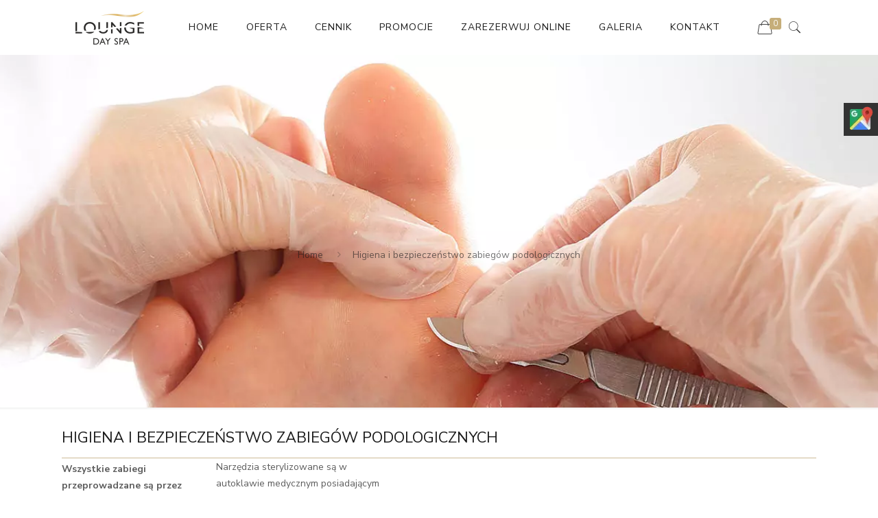

--- FILE ---
content_type: text/html; charset=UTF-8
request_url: https://loungedayspa.pl/higiena-i-bezpieczenstwo-zabiegow-podologicznych/
body_size: 14348
content:
<!DOCTYPE html>
<html lang="pl-PL" class="no-js"  itemscope itemtype="https://schema.org/WebPage">
<!-- head -->
<head>
<link rel="preconnect" href="https://fonts.gstatic.com"  crossorigin />
<link rel="preload" href="https://loungedayspa.pl/wp-content/cache/jch-optimize/assets/css/8544d333664fe769b32d83a1cd91f091670e947df403dd1f4a190875e0bf28b9.css" as="style" onload="this.rel='stylesheet'" />
<link rel="preload" href="//fonts.googleapis.com/css?family=Lato:300|Lato:400|Lato:700&display=swap" as="style" onload="this.rel='stylesheet'" />
<link rel="preload" href="//fonts.googleapis.com/css?family=Open+Sans:300|Open+Sans:400|Open+Sans:700&display=swap" as="style" onload="this.rel='stylesheet'" />
<link rel="preload" href="https://fonts.googleapis.com/css?family=Nunito+Sans%3A1%2C300italic%2C400%2C400italic%2C700%2C700italic%2C800&#038;ver=6.8.3&display=swap" as="style" media="all" onload="this.rel='stylesheet'" />
<link rel="preload" href="/wp-content/uploads/2019/04/opinie-klientow.png" as="image" />
<link rel="preload" href="/wp-content/uploads/2020/07/sklep-internetowy-2.png" as="image" />
<link rel="preload" href="/wp-content/uploads/2019/05/regulamin-1.png" as="image" />
<link rel="preload" href="/wp-content/uploads/2019/05/pozostale-uslugi-ok.png" as="image" />
<link rel="preload" href="/wp-content/uploads/2019/04/kup-voucher.png" as="image" />
<link rel="preload" href="/wp-content/uploads/2019/04/zarezerwuj-online.png" as="image" />
<link rel="preload" href="/wp-content/uploads/2019/04/logo-www-ret.png" as="image" />
<link rel="preload" href="https://loungedayspa.pl/wp-content/uploads/2019/03/logo-www.png" as="image" />
<link rel="preload" href="https://loungedayspa.pl/wp-content/cache/jch-optimize/assets/js/2399bb39187f37e04e71dc58b9e0fa49b082aeb1f5dbd56a297fca72ed78f375.js" as="script" />
<link rel="preload" href="https://loungedayspa.pl/wp-content/cache/jch-optimize/assets/js/2399bb39187f37e04e71dc58b9e0fa49d77c6757a880bbf9fdefad881d3f6958.js" as="script" />
<link rel="preload" href="https://loungedayspa.pl/wp-content/cache/jch-optimize/assets/js/2399bb39187f37e04e71dc58b9e0fa494643699bba303341ca6440cd4e07e984.js" as="script" />
<link rel="preload" href="https://loungedayspa.pl/wp-content/cache/jch-optimize/assets/js/2399bb39187f37e04e71dc58b9e0fa49533a662cdf969b512a9e8f96225d7f6d.js" as="script" />
<link rel="preload" href="https://loungedayspa.pl/wp-content/cache/jch-optimize/assets/js/2399bb39187f37e04e71dc58b9e0fa49238614f9fc811b7bd229295c9cb6f4a8.js" as="script" />
<link rel="preload" href="https://loungedayspa.pl/wp-content/cache/jch-optimize/assets/js/2399bb39187f37e04e71dc58b9e0fa496dabea0a8db4add7ad026dcdec09d8cd.js" as="script" />
<link rel="preload" href="https://loungedayspa.pl/wp-content/cache/jch-optimize/assets/js/2399bb39187f37e04e71dc58b9e0fa49b84f5cb4389d582743aa0650a02e14e7.js" as="script" />
<link rel="preload" href="https://loungedayspa.pl/wp-content/cache/jch-optimize/assets/js/2399bb39187f37e04e71dc58b9e0fa49add73ff3ca3aaa343513a874e28c2439.js" as="script" />
<link rel="preload" href="https://loungedayspa.pl/wp-content/cache/jch-optimize/assets/css/8544d333664fe769b32d83a1cd91f09150541e26b3e9288b68bf46489df480e0.css" as="style" />
<!-- meta -->
<meta charset="UTF-8" />
<meta name="viewport" content="width=device-width, initial-scale=1, maximum-scale=1" />
<!-- Google tag (gtag.js) -->
<link rel="shortcut icon" href="https://loungedayspa.pl/wp-content/uploads/2019/05/favico.png" />
<!-- wp_head() -->
<!-- script | dynamic -->
<meta name='robots' content='index, follow, max-image-preview:large, max-snippet:-1, max-video-preview:-1' />
<link rel="stylesheet" href="https://loungedayspa.pl/wp-content/cache/jch-optimize/assets/css/8544d333664fe769b32d83a1cd91f09150541e26b3e9288b68bf46489df480e0.css" />
<!-- This site is optimized with the Yoast SEO plugin v26.2 - https://yoast.com/wordpress/plugins/seo/ -->
<title>Higiena i bezpieczeństwo zabiegów podologicznych - Lounge Day Spa - Nysa - Piękno Harmonia Zdrowie</title>
<meta name="description" content="Higiena i bezpieczeństwo zabiegów podologicznych - Lounge Day Spa - Nysa - Piękno Harmonia Zdrowie" />
<link rel="canonical" href="https://loungedayspa.pl/higiena-i-bezpieczenstwo-zabiegow-podologicznych/" />
<meta property="og:locale" content="pl_PL" />
<meta property="og:type" content="article" />
<meta property="og:title" content="Higiena i bezpieczeństwo zabiegów podologicznych - Lounge Day Spa - Nysa - Piękno Harmonia Zdrowie" />
<meta property="og:description" content="Higiena i bezpieczeństwo zabiegów podologicznych - Lounge Day Spa - Nysa - Piękno Harmonia Zdrowie" />
<meta property="og:url" content="https://loungedayspa.pl/higiena-i-bezpieczenstwo-zabiegow-podologicznych/" />
<meta property="og:site_name" content="Lounge Day Spa - Nysa - Piękno Harmonia Zdrowie" />
<meta property="article:modified_time" content="2019-06-05T21:43:57+00:00" />
<meta name="twitter:card" content="summary_large_image" />
<script type="application/ld+json" class="yoast-schema-graph">{"@context":"https://schema.org","@graph":[{"@type":"WebPage","@id":"https://loungedayspa.pl/higiena-i-bezpieczenstwo-zabiegow-podologicznych/","url":"https://loungedayspa.pl/higiena-i-bezpieczenstwo-zabiegow-podologicznych/","name":"Higiena i bezpieczeństwo zabiegów podologicznych - Lounge Day Spa - Nysa - Piękno Harmonia Zdrowie","isPartOf":{"@id":"https://loungedayspa.pl/#website"},"datePublished":"2019-06-05T21:43:56+00:00","dateModified":"2019-06-05T21:43:57+00:00","description":"Higiena i bezpieczeństwo zabiegów podologicznych - Lounge Day Spa - Nysa - Piękno Harmonia Zdrowie","breadcrumb":{"@id":"https://loungedayspa.pl/higiena-i-bezpieczenstwo-zabiegow-podologicznych/#breadcrumb"},"inLanguage":"pl-PL","potentialAction":[{"@type":"ReadAction","target":["https://loungedayspa.pl/higiena-i-bezpieczenstwo-zabiegow-podologicznych/"]}]},{"@type":"BreadcrumbList","@id":"https://loungedayspa.pl/higiena-i-bezpieczenstwo-zabiegow-podologicznych/#breadcrumb","itemListElement":[{"@type":"ListItem","position":1,"name":"Strona główna","item":"https://loungedayspa.pl/"},{"@type":"ListItem","position":2,"name":"Higiena i bezpieczeństwo zabiegów podologicznych"}]},{"@type":"WebSite","@id":"https://loungedayspa.pl/#website","url":"https://loungedayspa.pl/","name":"Lounge Day Spa - Nysa - Piękno Harmonia Zdrowie","description":"Salon SPA w Nysie","publisher":{"@id":"https://loungedayspa.pl/#organization"},"potentialAction":[{"@type":"SearchAction","target":{"@type":"EntryPoint","urlTemplate":"https://loungedayspa.pl/?s={search_term_string}"},"query-input":{"@type":"PropertyValueSpecification","valueRequired":true,"valueName":"search_term_string"}}],"inLanguage":"pl-PL"},{"@type":"Organization","@id":"https://loungedayspa.pl/#organization","name":"Lounge Day Spa - Nysa - Piękno Harmonia Zdrowie","url":"https://loungedayspa.pl/","logo":{"@type":"ImageObject","inLanguage":"pl-PL","@id":"https://loungedayspa.pl/#/schema/logo/image/","url":"https://loungedayspa.pl/wp-content/uploads/2019/03/logo-www-ret.png","contentUrl":"https://loungedayspa.pl/wp-content/uploads/2019/03/logo-www-ret.png","width":200,"height":98,"caption":"Lounge Day Spa - Nysa - Piękno Harmonia Zdrowie"},"image":{"@id":"https://loungedayspa.pl/#/schema/logo/image/"}}]}</script>
<!-- / Yoast SEO plugin. -->
<link rel='dns-prefetch' href='//fonts.googleapis.com' />
<link rel="alternate" type="application/rss+xml" title="Lounge Day Spa - Nysa - Piękno Harmonia Zdrowie &raquo; Kanał z wpisami" href="https://loungedayspa.pl/feed/" />
<meta name="generator" content="Powered by LayerSlider 6.7.6 - Multi-Purpose, Responsive, Parallax, Mobile-Friendly Slider Plugin for WordPress." />
<!-- LayerSlider updates and docs at: https://layerslider.kreaturamedia.com -->
<link rel="https://api.w.org/" href="https://loungedayspa.pl/wp-json/" /><link rel="alternate" title="JSON" type="application/json" href="https://loungedayspa.pl/wp-json/wp/v2/pages/1383" /><link rel="EditURI" type="application/rsd+xml" title="RSD" href="https://loungedayspa.pl/xmlrpc.php?rsd" />
<meta name="generator" content="WordPress 6.8.3" />
<meta name="generator" content="WooCommerce 4.3.6" />
<link rel='shortlink' href='https://loungedayspa.pl/?p=1383' />
<link rel="alternate" title="oEmbed (JSON)" type="application/json+oembed" href="https://loungedayspa.pl/wp-json/oembed/1.0/embed?url=https%3A%2F%2Floungedayspa.pl%2Fhigiena-i-bezpieczenstwo-zabiegow-podologicznych%2F" />
<link rel="alternate" title="oEmbed (XML)" type="text/xml+oembed" href="https://loungedayspa.pl/wp-json/oembed/1.0/embed?url=https%3A%2F%2Floungedayspa.pl%2Fhigiena-i-bezpieczenstwo-zabiegow-podologicznych%2F&#038;format=xml" />
<!-- style | background -->
<!-- style | dynamic -->
<!-- style | custom css | theme options -->
<!-- style | custom css | page options -->
<noscript><style>.woocommerce-product-gallery{opacity:1 !important}</style></noscript>
<meta name="generator" content="Powered by WPBakery Page Builder - drag and drop page builder for WordPress."/>
<meta name="generator" content="Powered by Slider Revolution 6.7.38 - responsive, Mobile-Friendly Slider Plugin for WordPress with comfortable drag and drop interface." />
<noscript><style>.wpb_animate_when_almost_visible{opacity:1}</style></noscript>
</head>
<!-- body -->
<body class="wp-singular page-template-default page page-id-1383 wp-theme-betheme wp-child-theme-betheme-child theme-betheme woocommerce-no-js  color-custom style-simple button-flat layout-full-width if-zoom if-border-hide hide-love header-classic minimalist-header-no sticky-header sticky-tb-color ab-hide subheader-both-center menu-link-color menuo-right menuo-no-borders mobile-tb-left mobile-side-slide mobile-mini-mr-lc tablet-sticky mobile-header-mini mobile-sticky be-reg-20975 wpb-js-composer js-comp-ver-8.7.2 vc_responsive">
<!-- mfn_hook_top --><!-- mfn_hook_top -->
<!-- #Wrapper -->
<div id="Wrapper">
<!-- #Header_bg -->
<div id="Header_wrapper" >
<!-- #Header -->
<header id="Header">
<!-- .header_placeholder 4sticky  -->
<div class="header_placeholder"></div>
<div id="Top_bar" class="loading">
<div class="container">
<div class="column one">
<div class="top_bar_left clearfix">
<!-- Logo -->
<div class="logo"><a id="logo" href="https://loungedayspa.pl" title="Lounge Day Spa - Nysa - Piękno Harmonia Zdrowie" data-height="60" data-padding="10"><img class="logo-main scale-with-grid" src="https://loungedayspa.pl/wp-content/uploads/2019/03/logo-www.png" data-retina="https://loungedayspa.pl/wp-content/uploads/2019/03/logo-www-ret.png" data-height="49" alt="Lounge Day Spa" width="100" height="49" /><img class="logo-sticky scale-with-grid" src="https://loungedayspa.pl/wp-content/uploads/2019/03/logo-www.png" data-retina="https://loungedayspa.pl/wp-content/uploads/2019/03/logo-www-ret.png" data-height="49" alt="Lounge Day Spa" width="100" height="49" /><img class="logo-mobile scale-with-grid" src="https://loungedayspa.pl/wp-content/uploads/2019/03/logo-www.png" data-retina="https://loungedayspa.pl/wp-content/uploads/2019/03/logo-www-ret.png" data-height="49" alt="Lounge Day Spa" width="100" height="49" /><img class="logo-mobile-sticky scale-with-grid" src="https://loungedayspa.pl/wp-content/uploads/2019/03/logo-www.png" data-retina="https://loungedayspa.pl/wp-content/uploads/2019/03/logo-www-ret.png" data-height="49" alt="Lounge Day Spa" width="100" height="49" /></a></div>
<div class="menu_wrapper">
<nav id="menu"><ul id="menu-main-menu" class="menu menu-main"><li id="menu-item-84" class="menu-item menu-item-type-post_type menu-item-object-page menu-item-home"><a href="https://loungedayspa.pl/"><span>HOME</span></a></li>
<li id="menu-item-110" class="scroll menu-item menu-item-type-custom menu-item-object-custom menu-item-has-children"><a href="#"><span>OFERTA</span></a>
<ul class="sub-menu">
<li id="menu-item-1534" class="menu-item menu-item-type-post_type menu-item-object-page"><a href="https://loungedayspa.pl/kosmetyka-profesjonalna/"><span>KOSMETYKA PROFESJONALNA</span></a></li>
<li id="menu-item-2399" class="menu-item menu-item-type-post_type menu-item-object-page"><a href="https://loungedayspa.pl/kosmetologia-estetyczna/"><span>KOSMETOLOGIA ESTETYCZNA</span></a></li>
<li id="menu-item-334" class="menu-item menu-item-type-custom menu-item-object-custom"><a href="/modelowanie-sylwetki"><span>MODELOWANIE SYLWETKI</span></a></li>
<li id="menu-item-335" class="menu-item menu-item-type-custom menu-item-object-custom"><a href="/manicure-pedicure"><span>MANICURE &#038; PEDICURE</span></a></li>
<li id="menu-item-1988" class="menu-item menu-item-type-custom menu-item-object-custom"><a href="/podologia/"><span>PODOLOGIA</span></a></li>
<li id="menu-item-336" class="menu-item menu-item-type-custom menu-item-object-custom"><a href="/masaze-spa"><span>MASAŻE SPA</span></a></li>
<li id="menu-item-337" class="menu-item menu-item-type-custom menu-item-object-custom"><a href="/zabiegi-spa"><span>ZABIEGI SPA</span></a></li>
<li id="menu-item-338" class="menu-item menu-item-type-custom menu-item-object-custom"><a href="/pakiety-spa"><span>PAKIETY SPA</span></a></li>
<li id="menu-item-768" class="menu-item menu-item-type-post_type menu-item-object-page"><a href="https://loungedayspa.pl/medycyna-estetyczna/"><span>MEDYCYNA ESTETYCZNA</span></a></li>
<li id="menu-item-775" class="menu-item menu-item-type-post_type menu-item-object-page"><a href="https://loungedayspa.pl/depilacja-laserowa/"><span>DEPILACJA LASEROWA</span></a></li>
<li id="menu-item-2126" class="menu-item menu-item-type-post_type menu-item-object-page"><a href="https://loungedayspa.pl/szkolenia/"><span>SZKOLENIA</span></a></li>
</ul>
</li>
<li id="menu-item-597" class="menu-item menu-item-type-post_type menu-item-object-page"><a href="https://loungedayspa.pl/cennik/"><span>CENNIK</span></a></li>
<li id="menu-item-787" class="menu-item menu-item-type-post_type menu-item-object-page"><a href="https://loungedayspa.pl/promocje/"><span>PROMOCJE</span></a></li>
<li id="menu-item-714" class="menu-item menu-item-type-custom menu-item-object-custom menu-item-has-children"><a target="_blank" href="https://booksy.com/pl-pl/99076_lounge-day-spa_salon-kosmetyczny_13672_nysa"><span>ZAREZERWUJ ONLINE</span></a>
<ul class="sub-menu">
<li id="menu-item-1641" class="menu-item menu-item-type-post_type menu-item-object-page"><a href="https://loungedayspa.pl/sklep/"><span>SKLEP INTERNETOWY</span></a></li>
</ul>
</li>
<li id="menu-item-705" class="menu-item menu-item-type-post_type menu-item-object-page"><a href="https://loungedayspa.pl/galeria/"><span>GALERIA</span></a></li>
<li id="menu-item-2394" class="menu-item menu-item-type-custom menu-item-object-custom menu-item-has-children"><a href="#"><span>KONTAKT</span></a>
<ul class="sub-menu">
<li id="menu-item-86" class="menu-item menu-item-type-post_type menu-item-object-page"><a href="https://loungedayspa.pl/kontakt/"><span>DANE KONTAKTOWE</span></a></li>
<li id="menu-item-1490" class="menu-item menu-item-type-post_type menu-item-object-page"><a href="https://loungedayspa.pl/praca/"><span>PRACA</span></a></li>
</ul>
</li>
</ul></nav><a class="responsive-menu-toggle " href="#"><i class="icon-menu-fine"></i></a>	</div>
<div class="secondary_menu_wrapper">
<!-- #secondary-menu -->
</div>
<div class="banner_wrapper">
</div>
<div class="search_wrapper">
<!-- #searchform -->
<div class='asp_w asp_m asp_m_2 asp_m_2_1 wpdreams_asp_sc wpdreams_asp_sc-2 ajaxsearchpro asp_main_container  asp_non_compact'
     data-id="2"
          data-instance="1"
     id='ajaxsearchpro2_1'>
<div class="probox">
<div class='promagnifier'>
<div class='asp_text_button hiddend'>
		    Search	    </div>
<div class='innericon'>
<svg xmlns="http://www.w3.org/2000/svg" width="512" height="512" viewBox="0 0 512 512"><path d="M460.355 421.59l-106.51-106.512c20.04-27.553 31.884-61.437 31.884-98.037C385.73 124.935 310.792 50 218.685 50c-92.106 0-167.04 74.934-167.04 167.04 0 92.107 74.935 167.042 167.04 167.042 34.912 0 67.352-10.773 94.184-29.158L419.945 462l40.41-40.41zM100.63 217.04c0-65.095 52.96-118.055 118.056-118.055 65.098 0 118.057 52.96 118.057 118.056 0 65.097-52.96 118.057-118.057 118.057-65.096 0-118.055-52.96-118.055-118.056z"/></svg> </div>
<div class="asp_clear"></div>
</div>
<div class='prosettings' style='display:none;' data-opened=0>
<div class='innericon'>
<svg xmlns="http://www.w3.org/2000/svg" width="512" height="512" viewBox="0 0 512 512"><path id="control-panel-4-icon" d="M170 294c0 33.138-26.862 60-60 60-33.137 0-60-26.862-60-60 0-33.137 26.863-60 60-60 33.138 0 60 26.863 60 60zm-60 90c-6.872 0-13.565-.777-20-2.243V422c0 11.046 8.954 20 20 20s20-8.954 20-20v-40.243c-6.435 1.466-13.128 2.243-20 2.243zm0-180c6.872 0 13.565.777 20 2.243V90c0-11.046-8.954-20-20-20s-20 8.954-20 20v116.243c6.435-1.466 13.128-2.243 20-2.243zm146-7c12.13 0 22 9.87 22 22s-9.87 22-22 22-22-9.87-22-22 9.87-22 22-22zm0-38c-33.137 0-60 26.863-60 60 0 33.138 26.863 60 60 60 33.138 0 60-26.862 60-60 0-33.137-26.862-60-60-60zm0-30c6.872 0 13.565.777 20 2.243V90c0-11.046-8.954-20-20-20s-20 8.954-20 20v41.243c6.435-1.466 13.128-2.243 20-2.243zm0 180c-6.872 0-13.565-.777-20-2.243V422c0 11.046 8.954 20 20 20s20-8.954 20-20V306.757c-6.435 1.466-13.128 2.243-20 2.243zm146-75c-33.137 0-60 26.863-60 60 0 33.138 26.863 60 60 60 33.138 0 60-26.862 60-60 0-33.137-26.862-60-60-60zm0-30c6.872 0 13.565.777 20 2.243V90c0-11.046-8.954-20-20-20s-20 8.954-20 20v116.243c6.435-1.466 13.128-2.243 20-2.243zm0 180c-6.872 0-13.565-.777-20-2.243V422c0 11.046 8.954 20 20 20s20-8.954 20-20v-40.243c-6.435 1.466-13.128 2.243-20 2.243z"/></svg> </div>
</div>
<div class='proinput'>
<form action='#' autocomplete="off" aria-label="Search form 2">
<input type='search' class='orig'
                   placeholder='Wyszukaj...'
                   name='phrase' value=''
                   aria-label="Search input 2"
                   autocomplete="off"/>
<input type='text' class='autocomplete' name='phrase' value=''
                   aria-label="Search autocomplete, ignore please"
                   aria-hidden="true"
                   autocomplete="off" disabled/>
<input type='submit'
                   aria-hidden="true"
                   aria-label="Hidden button"
                   style='width:0; height: 0; visibility: hidden;'>
</form>
</div>
<div class='proloading'>
<div class="asp_loader">
<div class="asp_loader-inner asp_simple-circle">
</div>
</div>
</div>
<div class='proclose'>
<svg version="1.1" xmlns="http://www.w3.org/2000/svg" xmlns:xlink="http://www.w3.org/1999/xlink" x="0px"
                 y="0px"
                 width="512px" height="512px" viewBox="0 0 512 512" enable-background="new 0 0 512 512"
                 xml:space="preserve">
<polygon id="x-mark-icon"
                     points="438.393,374.595 319.757,255.977 438.378,137.348 374.595,73.607 255.995,192.225 137.375,73.622 73.607,137.352 192.246,255.983 73.622,374.625 137.352,438.393 256.002,319.734 374.652,438.378 "/>
</svg>
</div>
</div><div id='ajaxsearchprores2_1' class='asp_w asp_r asp_r_2 asp_r_2_1 vertical ajaxsearchpro wpdreams_asp_sc wpdreams_asp_sc-2'
     data-id="2"
     data-instance="1">
<div class="results">
<div class="resdrg">
</div>
</div>
<div class="asp_res_loader hiddend">
<div class="asp_loader">
<div class="asp_loader-inner asp_simple-circle">
</div>
</div>
</div>
</div> <div id='ajaxsearchprosettings2_1' class="asp_w asp_s asp_s_2 asp_s_2_1 wpdreams_asp_sc wpdreams_asp_sc-2 ajaxsearchpro searchsettings"
    data-id="2"
    data-instance="1">
<form name='options' class="asp-fss-flex" autocomplete = 'off'>
<input type="hidden" style="display:none;" name="current_page_id" value="1383">
<input type="hidden" style="display:none;" name="woo_currency" value="PLN">
<fieldset class="">
<legend>Generic filters</legend>
<div class="asp_option_inner hiddend">
<input type='hidden' name='qtranslate_lang'
               value='0'/>
</div>
<div class="asp_option">
<div class="asp_option_inner">
<input type="checkbox" value="exact" id="set_exact2_1"
                       aria-label="Exact matches only"
                       name="asp_gen[]" />
<label aria-hidden="true"
                       for="set_exact2_1">
                    Hidden label                </label>
</div>
<div class="asp_option_label">
                Exact matches only            </div>
</div>
<div class="asp_option hiddend" aria-hidden="true">
<div class="asp_option_inner">
<input type="checkbox" value="title" id="set_title2_1"
                       name="asp_gen[]"  checked="checked"/>
<label for="set_title2_1">
                    Hidden label                </label>
</div>
</div>
<div class="asp_option hiddend" aria-hidden="true">
<div class="asp_option_inner">
<input type="checkbox" value="content" id="set_content2_1"
                       name="asp_gen[]"  checked="checked"/>
<label for="set_content2_1">
                    Hidden label                </label>
</div>
</div>
<div class="asp_option hiddend" aria-hidden="true">
<div class="asp_option_inner">
<input type="checkbox" value="excerpt" id="set_excerpt2_1"
                       name="asp_gen[]"  checked="checked"/>
<label for="set_excerpt2_1">
                    Hidden label                </label>
</div>
</div>
</fieldset><fieldset class="asp_sett_scroll hiddend asp_checkboxes_filter_box">
<legend>Filter by Custom Post Type</legend>
<div class="asp_option_inner hiddend" aria-hidden="true">
<input type="checkbox" value="page"
               id="2_1customset_2_11"
               name="customset[]" checked="checked"/>
<label for="2_1customset_2_11">
            Hidden label        </label>
</div>
<div class="asp_option_label hiddend"></div>
</fieldset>
<div style="clear:both;"></div>
</form>
</div>
</div>
<div class='asp_hidden_data' id="asp_hidden_data_2_1" style="display:none;">
<div class='asp_item_overlay'>
<div class='asp_item_inner'>
<svg xmlns="http://www.w3.org/2000/svg" width="512" height="512" viewBox="0 0 512 512"><path d="M448.225 394.243l-85.387-85.385c16.55-26.08 26.146-56.986 26.146-90.094 0-92.99-75.652-168.64-168.643-168.64-92.988 0-168.64 75.65-168.64 168.64s75.65 168.64 168.64 168.64c31.466 0 60.94-8.67 86.176-23.734l86.14 86.142c36.755 36.754 92.355-18.783 55.57-55.57zm-344.233-175.48c0-64.155 52.192-116.35 116.35-116.35s116.353 52.194 116.353 116.35S284.5 335.117 220.342 335.117s-116.35-52.196-116.35-116.352zm34.463-30.26c34.057-78.9 148.668-69.75 170.248 12.863-43.482-51.037-119.984-56.532-170.248-12.862z"/></svg> </div>
</div>
</div><div class="asp_init_data" style="display:none !important;" id="asp_init_id_2_1" data-aspdata="[base64]/[base64]"></div>
</div>
</div>
<div class="top_bar_right"><div class="top_bar_right_wrapper"><a id="header_cart" href="https://loungedayspa.pl/koszyk/"><i class="icon-bag-fine"></i><span>0</span></a><a id="search_button" href="#"><i class="icon-search-fine"></i></a></div></div>
</div>
</div>
</div>
</header>
<div id="Subheader" style="padding:210px 0;"><div class="container"><div class="column one"><h1 class="title">Higiena i bezpieczeństwo zabiegów podologicznych</h1><ul class="breadcrumbs no-link"><li><a href="https://loungedayspa.pl">Home</a> <span><i class="icon-right-open"></i></span></li><li><a href="https://loungedayspa.pl:443/higiena-i-bezpieczenstwo-zabiegow-podologicznych/">Higiena i bezpieczeństwo zabiegów podologicznych</a></li></ul></div></div></div>
</div>
<!-- mfn_hook_content_before --><!-- mfn_hook_content_before -->
<!-- #Content -->
<div id="Content">
<div class="content_wrapper clearfix">
<!-- .sections_group -->
<div class="sections_group">
<div class="entry-content" itemprop="mainContentOfPage">
<div class="section the_content no_content"><div class="section_wrapper"><div class="the_content_wrapper"></div></div></div><div class="section mcb-section   "  style="padding-top:0px; padding-bottom:0px; background-color:" ><div class="section_wrapper mcb-section-inner"><div class="wrap mcb-wrap one  column-margin-0px valign-top clearfix" style=""  ><div class="mcb-wrap-inner"><div class="column mcb-column one column_column "><div class="column_attr clearfix align_left mobile_align_left animate"  data-anim-type="fadeInLeft" style=""><h4>HIGIENA I BEZPIECZEŃSTWO ZABIEGÓW PODOLOGICZNYCH</h4></div></div><div class="column mcb-column one column_divider "><hr class=" hr_color" style="margin: 0 auto 1px;"/>
</div><div class="column mcb-column one-fifth column_column "><div class="column_attr clearfix animate"  data-anim-type="fadeInUp" style=" padding:3px 0px 10px 0px;"><b><p>
Wszystkie zabiegi przeprowadzane są przez wykwalifikowaną i doświadczoną podolog, w sposób bardzo ostrożny i z zachowaniem wszelkich zasad higieny.
</p></b></div></div><div class="column mcb-column one-fourth column_column "><div class="column_attr clearfix animate"  data-anim-type="fadeInLeft" style=""><p>Narzędzia sterylizowane są w autoklawie medycznym posiadającym certyfikaty CE 1023 oraz spełniającym normy ISO 13485. </p></div></div><div class="column mcb-column one column_divider "><hr class="no_line" style="margin: 0 auto 20px;"/>
</div></div></div></div></div>
<div class="section section-page-footer">
<div class="section_wrapper clearfix">
<div class="column one page-pager">
</div>
</div>
</div>
</div>
</div>
<!-- .four-columns - sidebar -->
</div>
</div>
<!-- mfn_hook_content_after --><!-- mfn_hook_content_after -->
<!-- #Footer -->
<footer id="Footer" class="clearfix">
<div class="widgets_wrapper" style="padding:120px 0 110px;"><div class="container"><div class="column one-fourth"><aside id="text-2" class="widget widget_text">	<div class="textwidget"><div style="padding-right: 15%;">
<img src="/wp-content/uploads/2019/04/logo-www-ret.png"  alt="logo" width="200" height="98" />
<hr class="no_line" style="margin: 0 auto 5px;"/>
<p>Nysa, ul. Mickiewicza 18a<br />tel.: <a href="tel:+48516714747">+48 516 714 747</a><br />email: <a href="mailto:salon@loungedayspa.pl">salon@loungedayspa.pl</a></p>
<hr class="no_line" style="margin: 0 auto 10px;"/>
<p style="font-size: 18px; line-height: 18px; letter-spacing: 10px;">
<a style="color: #e7cd97;" target="_blank" href="https://www.facebook.com/loungedayspa"><i class="icon-facebook"></i></a>
<a style="color: #e7cd97;" target="_blank" href="https://www.youtube.com/channel/UCkbcv2ld8X6n3a-XIfuCYcA"><i class="icon-youtube"></i></a>
</p>
</div></div>
</aside></div><div class="column one-fourth"><aside id="text-3" class="widget widget_text">	<div class="textwidget"><P ALIGN=RIGHT><a target="_blank" href="https://booksy.com/pl-pl/99076_lounge-day-spa_salon-kosmetyczny_13672_nysa" ><img src="/wp-content/uploads/2019/04/zarezerwuj-online.png" alt="zarezerwuj online" width="212" height="57" /></a>
<a href="https://loungedayspa.pl/produkt/zaproszenie/"><img src="/wp-content/uploads/2019/04/kup-voucher.png" alt="voucher" width="212" height="57" /></a></p>
</div>
</aside></div><div class="column one-fourth"><aside id="text-4" class="widget widget_text">	<div class="textwidget"><center><a href="/pozostale-uslugi/"><img src="/wp-content/uploads/2019/05/pozostale-uslugi-ok.png" alt="pozostale uslugi" width="211" height="57" /></a><br>
<a href="/regulamin/"><img src="/wp-content/uploads/2019/05/regulamin-1.png" alt="regulamin" width="211" height="57" /></a>
<a href="/sklep/"><img src="/wp-content/uploads/2020/07/sklep-internetowy-2.png" alt="sklep internetowy" width="259" height="57" /></a>
</center></div>
</aside></div><div class="column one-fourth"><aside id="text-5" class="widget widget_text">	<div class="textwidget"><p><a href="https://www.moment.pl/lounge-day-spa/komentarze" target="_blank" rel="noopener"><img decoding="async" src="/wp-content/uploads/2019/04/opinie-klientow.png" alt="opinie klientów" width="212" height="57" /></a><br />
<a href="/pierwsza-wizyta/"><img decoding="async" src="/wp-content/uploads/2019/04/pierwsza-wizyta.png" alt="pierwsza wizyta" width="212" height="57" /></a></p>
</div>
</aside></div></div></div>
<div class="footer_copy">
<div class="container">
<div class="column one">
<a id="back_to_top" class="button button_js" href=""><i class="icon-up-open-big"></i></a>
<!-- Copyrights -->
<div class="copyright">
							© 2019 Lounge Day Spa. All Rights Reserved.						</div>
<ul class="social"></ul>
</div>
</div>
</div>
</footer>
</div><!-- #Wrapper -->
<div id="Side_slide" class="right dark" data-width="250"><div class="close-wrapper"><a href="#" class="close"><i class="icon-cancel-fine"></i></a></div><div class="extras"><div class="extras-wrapper"><a class="icon cart" id="slide-cart" href="https://loungedayspa.pl/koszyk/"><i class="icon-bag-fine"></i><span>0</span></a><a class="icon search" href="#"><i class="icon-search-fine"></i></a></div></div><div class="search-wrapper"><form id="side-form" method="get" action="https://loungedayspa.pl/"><input type="text" class="field" name="s" placeholder="Enter your search" /><input type="submit" class="submit" value="" style="display:none;" /><a class="submit" href="#"><i class="icon-search-fine"></i></a></form></div><div class="lang-wrapper"></div><div class="menu_wrapper"></div><ul class="social"></ul></div><div id="body_overlay"></div>
<!-- mfn_hook_bottom --><!-- mfn_hook_bottom -->
<!-- wp_footer() -->
<script type="speculationrules">
{"prefetch":[{"source":"document","where":{"and":[{"href_matches":"\/*"},{"not":{"href_matches":["\/wp-*.php","\/wp-admin\/*","\/wp-content\/uploads\/*","\/wp-content\/*","\/wp-content\/plugins\/*","\/wp-content\/themes\/betheme-child\/*","\/wp-content\/themes\/betheme\/*","\/*\\?(.+)"]}},{"not":{"selector_matches":"a[rel~=\"nofollow\"]"}},{"not":{"selector_matches":".no-prefetch, .no-prefetch a"}}]},"eagerness":"conservative"}]}
</script>
<div class='asp_hidden_data' id="asp_hidden_data" style="display: none !important;">
<svg style="position:absolute" height="0" width="0">
<filter id="aspblur">
<feGaussianBlur in="SourceGraphic" stdDeviation="4"/>
</filter>
</svg>
<svg style="position:absolute" height="0" width="0">
<filter id="no_aspblur"></filter>
</svg>
</div>
<span itemscope itemtype="https://schema.org/LocalBusiness">
<meta itemprop="name" content="Lounge Day Spa Nysa"/>
<meta itemprop="image" content="https://loungedayspa.pl/wp-content/uploads/2019/04/logo-www-ret.png"/>
<span itemprop="address" itemscope itemtype="https://schema.org/PostalAddress">
<meta itemprop="streetAddress" content="Mickiewicza 18"/>
<meta itemprop="addressLocality" content="Nysa"/>
<meta itemprop="postalCode" content="48-304"/>
</span>
<span itemprop="location" itemscope itemtype="https://schema.org/Place">
<meta itemprop="logo" content="https://loungedayspa.pl/wp-content/uploads/2019/04/logo-www-ret.png" />
<link itemprop="url" href="https://loungedayspa.pl/">
<link itemprop="hasMap" href="https://maps.app.goo.gl/zFFunKd166pNm1Ay5">
<span itemprop="geo" itemscope itemtype="https://schema.org/GeoCoordinates">
<meta itemprop="latitude" content="50.465188426484445" />
<meta itemprop="longitude" content="17.329832871164307" />
</span>
</span>
<meta itemprop="telephone" content="+48516714747"/>
<meta itemprop="openingHours" content="Mo-Fr 7:30-22:00"/>
<meta itemprop="openingHours" content="Sa 8:00-15:00"/>
</span>
<div class="sm-panel">
<ul>
<li class="sm-gmap csocial-link"><a href="https://www.google.com/maps/place/Lounge+Day+Spa+Nysa/@50.4652055,17.3298436,17z/data=!3m1!4b1!4m6!3m5!1s0x4711c3f8511f6377:0xa798ab7868ee28b2!8m2!3d50.4652055!4d17.3298436!16s%2Fg%2F1s0483p3b?entry=ttu" target="_blank"><img src="https://loungedayspa.pl/wp-content/uploads/2023/05/gmap-icon2.webp" alt="Google Maps" width="38" height="38" /><span>Google Maps</span></a></li>
</ul>
</div>
<script>window.dataLayer=window.dataLayer||[];function gtag(){dataLayer.push(arguments);}
gtag('js',new Date());gtag('config','G-2SL6647WDD');</script>
<script id="mfn-dnmc-config-js">window.mfn={mobile_init:1240,parallax:"translate3d",responsive:1,retina_js:0};window.mfn_lightbox={disable:false,disableMobile:false,title:false,};window.mfn_sliders={blog:0,clients:0,offer:0,portfolio:0,shop:0,slider:0,testimonials:0};</script>
<script type="text/javascript">window._wpemojiSettings={"baseUrl":"https:\/\/s.w.org\/images\/core\/emoji\/16.0.1\/72x72\/","ext":".png","svgUrl":"https:\/\/s.w.org\/images\/core\/emoji\/16.0.1\/svg\/","svgExt":".svg","source":{"concatemoji":"https:\/\/loungedayspa.pl\/wp-includes\/js\/wp-emoji-release.min.js?ver=6.8.3"}};!function(s,n){var o,i,e;function c(e){try{var t={supportTests:e,timestamp:(new Date).valueOf()};sessionStorage.setItem(o,JSON.stringify(t))}catch(e){}}function p(e,t,n){e.clearRect(0,0,e.canvas.width,e.canvas.height),e.fillText(t,0,0);var t=new Uint32Array(e.getImageData(0,0,e.canvas.width,e.canvas.height).data),a=(e.clearRect(0,0,e.canvas.width,e.canvas.height),e.fillText(n,0,0),new Uint32Array(e.getImageData(0,0,e.canvas.width,e.canvas.height).data));return t.every(function(e,t){return e===a[t]})}function u(e,t){e.clearRect(0,0,e.canvas.width,e.canvas.height),e.fillText(t,0,0);for(var n=e.getImageData(16,16,1,1),a=0;a<n.data.length;a++)if(0!==n.data[a])return!1;return!0}function f(e,t,n,a){switch(t){case"flag":return n(e,"\ud83c\udff3\ufe0f\u200d\u26a7\ufe0f","\ud83c\udff3\ufe0f\u200b\u26a7\ufe0f")?!1:!n(e,"\ud83c\udde8\ud83c\uddf6","\ud83c\udde8\u200b\ud83c\uddf6")&&!n(e,"\ud83c\udff4\udb40\udc67\udb40\udc62\udb40\udc65\udb40\udc6e\udb40\udc67\udb40\udc7f","\ud83c\udff4\u200b\udb40\udc67\u200b\udb40\udc62\u200b\udb40\udc65\u200b\udb40\udc6e\u200b\udb40\udc67\u200b\udb40\udc7f");case"emoji":return!a(e,"\ud83e\udedf")}return!1}function g(e,t,n,a){var r="undefined"!=typeof WorkerGlobalScope&&self instanceof WorkerGlobalScope?new OffscreenCanvas(300,150):s.createElement("canvas"),o=r.getContext("2d",{willReadFrequently:!0}),i=(o.textBaseline="top",o.font="600 32px Arial",{});return e.forEach(function(e){i[e]=t(o,e,n,a)}),i}function t(e){var t=s.createElement("script");t.src=e,t.defer=!0,s.head.appendChild(t)}"undefined"!=typeof Promise&&(o="wpEmojiSettingsSupports",i=["flag","emoji"],n.supports={everything:!0,everythingExceptFlag:!0},e=new Promise(function(e){s.addEventListener("DOMContentLoaded",e,{once:!0})}),new Promise(function(t){var n=function(){try{var e=JSON.parse(sessionStorage.getItem(o));if("object"==typeof e&&"number"==typeof e.timestamp&&(new Date).valueOf()<e.timestamp+604800&&"object"==typeof e.supportTests)return e.supportTests}catch(e){}return null}();if(!n){if("undefined"!=typeof Worker&&"undefined"!=typeof OffscreenCanvas&&"undefined"!=typeof URL&&URL.createObjectURL&&"undefined"!=typeof Blob)try{var e="postMessage("+g.toString()+"("+[JSON.stringify(i),f.toString(),p.toString(),u.toString()].join(",")+"));",a=new Blob([e],{type:"text/javascript"}),r=new Worker(URL.createObjectURL(a),{name:"wpTestEmojiSupports"});return void(r.onmessage=function(e){c(n=e.data),r.terminate(),t(n)})}catch(e){}c(n=g(i,f,p,u))}t(n)}).then(function(e){for(var t in e)n.supports[t]=e[t],n.supports.everything=n.supports.everything&&n.supports[t],"flag"!==t&&(n.supports.everythingExceptFlag=n.supports.everythingExceptFlag&&n.supports[t]);n.supports.everythingExceptFlag=n.supports.everythingExceptFlag&&!n.supports.flag,n.DOMReady=!1,n.readyCallback=function(){n.DOMReady=!0}}).then(function(){return e}).then(function(){var e;n.supports.everything||(n.readyCallback(),(e=n.source||{}).concatemoji?t(e.concatemoji):e.wpemoji&&e.twemoji&&(t(e.twemoji),t(e.wpemoji)))}))}((window,document),window._wpemojiSettings);</script>
<script type="text/javascript" id="layerslider-greensock-js-extra">var LS_Meta={"v":"6.7.6"};</script>
<script src="https://loungedayspa.pl/wp-content/cache/jch-optimize/assets/js/2399bb39187f37e04e71dc58b9e0fa49add73ff3ca3aaa343513a874e28c2439.js"></script>
<script type="text/javascript" id="wc-add-to-cart-js-extra">var wc_add_to_cart_params={"ajax_url":"\/wp-admin\/admin-ajax.php","wc_ajax_url":"\/?wc-ajax=%%endpoint%%","i18n_view_cart":"View cart","cart_url":"https:\/\/loungedayspa.pl\/koszyk\/","is_cart":"","cart_redirect_after_add":"no"};</script>
<script src="https://loungedayspa.pl/wp-content/cache/jch-optimize/assets/js/2399bb39187f37e04e71dc58b9e0fa49b84f5cb4389d582743aa0650a02e14e7.js"></script>
<script type="text/javascript">if(typeof _ASP!=="undefined"&&_ASP!==null&&typeof _ASP.initialize!=="undefined")
_ASP.initialize();</script>
<script>function setREVStartSize(e){window.RSIW=window.RSIW===undefined?window.innerWidth:window.RSIW;window.RSIH=window.RSIH===undefined?window.innerHeight:window.RSIH;try{var pw=document.getElementById(e.c).parentNode.offsetWidth,newh;pw=pw===0||isNaN(pw)||(e.l=="fullwidth"||e.layout=="fullwidth")?window.RSIW:pw;e.tabw=e.tabw===undefined?0:parseInt(e.tabw);e.thumbw=e.thumbw===undefined?0:parseInt(e.thumbw);e.tabh=e.tabh===undefined?0:parseInt(e.tabh);e.thumbh=e.thumbh===undefined?0:parseInt(e.thumbh);e.tabhide=e.tabhide===undefined?0:parseInt(e.tabhide);e.thumbhide=e.thumbhide===undefined?0:parseInt(e.thumbhide);e.mh=e.mh===undefined||e.mh==""||e.mh==="auto"?0:parseInt(e.mh,0);if(e.layout==="fullscreen"||e.l==="fullscreen")
newh=Math.max(e.mh,window.RSIH);else{e.gw=Array.isArray(e.gw)?e.gw:[e.gw];for(var i in e.rl)if(e.gw[i]===undefined||e.gw[i]===0)e.gw[i]=e.gw[i-1];e.gh=e.el===undefined||e.el===""||(Array.isArray(e.el)&&e.el.length==0)?e.gh:e.el;e.gh=Array.isArray(e.gh)?e.gh:[e.gh];for(var i in e.rl)if(e.gh[i]===undefined||e.gh[i]===0)e.gh[i]=e.gh[i-1];var nl=new Array(e.rl.length),ix=0,sl;e.tabw=e.tabhide>=pw?0:e.tabw;e.thumbw=e.thumbhide>=pw?0:e.thumbw;e.tabh=e.tabhide>=pw?0:e.tabh;e.thumbh=e.thumbhide>=pw?0:e.thumbh;for(var i in e.rl)nl[i]=e.rl[i]<window.RSIW?0:e.rl[i];sl=nl[0];for(var i in nl)if(sl>nl[i]&&nl[i]>0){sl=nl[i];ix=i;}
var m=pw>(e.gw[ix]+e.tabw+e.thumbw)?1:(pw-(e.tabw+e.thumbw))/(e.gw[ix]);newh=(e.gh[ix]*m)+(e.tabh+e.thumbh);}
var el=document.getElementById(e.c);if(el!==null&&el)el.style.height=newh+"px";el=document.getElementById(e.c+"_wrapper");if(el!==null&&el){el.style.height=newh+"px";el.style.display="block";}}catch(e){console.log("Failure at Presize of Slider:"+e)}};</script>
<script>window.RS_MODULES=window.RS_MODULES||{};window.RS_MODULES.modules=window.RS_MODULES.modules||{};window.RS_MODULES.waiting=window.RS_MODULES.waiting||[];window.RS_MODULES.defered=true;window.RS_MODULES.moduleWaiting=window.RS_MODULES.moduleWaiting||{};window.RS_MODULES.type='compiled';</script>
<script type='text/javascript'>jQuery(document).ready(function($){$('html').MagicLiquidizerTable({whichelement:'.the_content_wrapper table',breakpoint:'780',headerSelector:'thead td, thead th, tr th',bodyRowSelector:'tbody tr, tr',table:'1'})})</script>
<script type="text/javascript">var c=document.body.className;c=c.replace(/woocommerce-no-js/,'woocommerce-js');document.body.className=c;</script>
<script src="https://loungedayspa.pl/wp-content/cache/jch-optimize/assets/js/2399bb39187f37e04e71dc58b9e0fa496dabea0a8db4add7ad026dcdec09d8cd.js"></script>
<script type="text/javascript" id="wp-i18n-js-after">wp.i18n.setLocaleData({'text direction\u0004ltr':['ltr']});</script>
<script src="https://loungedayspa.pl/wp-content/cache/jch-optimize/assets/js/2399bb39187f37e04e71dc58b9e0fa49238614f9fc811b7bd229295c9cb6f4a8.js"></script>
<script type="text/javascript" id="contact-form-7-js-translations">(function(domain,translations){var localeData=translations.locale_data[domain]||translations.locale_data.messages;localeData[""].domain=domain;wp.i18n.setLocaleData(localeData,domain);})("contact-form-7",{"translation-revision-date":"2025-10-29 10:26:34+0000","generator":"GlotPress\/4.0.3","domain":"messages","locale_data":{"messages":{"":{"domain":"messages","plural-forms":"nplurals=3; plural=(n == 1) ? 0 : ((n % 10 >= 2 && n % 10 <= 4 && (n % 100 < 12 || n % 100 > 14)) ? 1 : 2);","lang":"pl"},"This contact form is placed in the wrong place.":["Ten formularz kontaktowy zosta\u0142 umieszczony w niew\u0142a\u015bciwym miejscu."],"Error:":["B\u0142\u0105d:"]}},"comment":{"reference":"includes\/js\/index.js"}});</script>
<script type="text/javascript" id="contact-form-7-js-before">var wpcf7={"api":{"root":"https:\/\/loungedayspa.pl\/wp-json\/","namespace":"contact-form-7\/v1"}};</script>
<script src="https://loungedayspa.pl/wp-content/cache/jch-optimize/assets/js/2399bb39187f37e04e71dc58b9e0fa49533a662cdf969b512a9e8f96225d7f6d.js"></script>
<script type="text/javascript" id="woocommerce-js-extra">var woocommerce_params={"ajax_url":"\/wp-admin\/admin-ajax.php","wc_ajax_url":"\/?wc-ajax=%%endpoint%%"};</script>
<script src="https://loungedayspa.pl/wp-content/cache/jch-optimize/assets/js/2399bb39187f37e04e71dc58b9e0fa494643699bba303341ca6440cd4e07e984.js"></script>
<script type="text/javascript" id="wc-cart-fragments-js-extra">var wc_cart_fragments_params={"ajax_url":"\/wp-admin\/admin-ajax.php","wc_ajax_url":"\/?wc-ajax=%%endpoint%%","cart_hash_key":"wc_cart_hash_d4aa6b579a5689c79b6e7c6dabfb6280","fragment_name":"wc_fragments_d4aa6b579a5689c79b6e7c6dabfb6280","request_timeout":"5000"};</script>
<script src="https://loungedayspa.pl/wp-content/cache/jch-optimize/assets/js/2399bb39187f37e04e71dc58b9e0fa49d77c6757a880bbf9fdefad881d3f6958.js"></script>
<script type="text/javascript" id="wd-asp-ajaxsearchpro-js-extra">var ajaxsearchpro={"ajaxurl":"https:\/\/loungedayspa.pl\/wp-admin\/admin-ajax.php","backend_ajaxurl":"https:\/\/loungedayspa.pl\/wp-admin\/admin-ajax.php","js_scope":"jQuery"};var ASP={"ajaxurl":"https:\/\/loungedayspa.pl\/wp-admin\/admin-ajax.php","backend_ajaxurl":"https:\/\/loungedayspa.pl\/wp-admin\/admin-ajax.php","js_scope":"jQuery","asp_url":"https:\/\/loungedayspa.pl\/wp-content\/plugins\/ajax-search-pro\/","upload_url":"https:\/\/loungedayspa.pl\/wp-content\/uploads\/asp_upload\/","detect_ajax":"0","media_query":"KiNA2f","version":"4984","scrollbar":"1","css_loaded":"1","js_retain_popstate":"0","fix_duplicates":"1"};</script>
<script src="https://loungedayspa.pl/wp-content/cache/jch-optimize/assets/js/2399bb39187f37e04e71dc58b9e0fa49b082aeb1f5dbd56a297fca72ed78f375.js"></script>
<script type="text/javascript" id="jquery-ui-datepicker-js-after">jQuery(function(jQuery){jQuery.datepicker.setDefaults({"closeText":"Zamknij","currentText":"Dzisiaj","monthNames":["stycze\u0144","luty","marzec","kwiecie\u0144","maj","czerwiec","lipiec","sierpie\u0144","wrzesie\u0144","pa\u017adziernik","listopad","grudzie\u0144"],"monthNamesShort":["sty","lut","mar","kwi","maj","cze","lip","sie","wrz","pa\u017a","lis","gru"],"nextText":"Nast\u0119pny","prevText":"Poprzedni","dayNames":["niedziela","poniedzia\u0142ek","wtorek","\u015broda","czwartek","pi\u0105tek","sobota"],"dayNamesShort":["niedz.","pon.","wt.","\u015br.","czw.","pt.","sob."],"dayNamesMin":["N","P","W","\u015a","C","P","S"],"dateFormat":"d MM yy","firstDay":1,"isRTL":false});});</script>
<script async src="https://www.googletagmanager.com/gtag/js?id=G-2SL6647WDD"></script>
<script type="text/javascript" src="//loungedayspa.pl/wp-content/plugins/revslider/sr6/assets/js/rbtools.min.js?ver=6.7.38" defer async id="tp-tools-js"></script>
<script type="text/javascript" src="//loungedayspa.pl/wp-content/plugins/revslider/sr6/assets/js/rs6.min.js?ver=6.7.38" defer async id="revmin-js"></script>
</body>
</html>